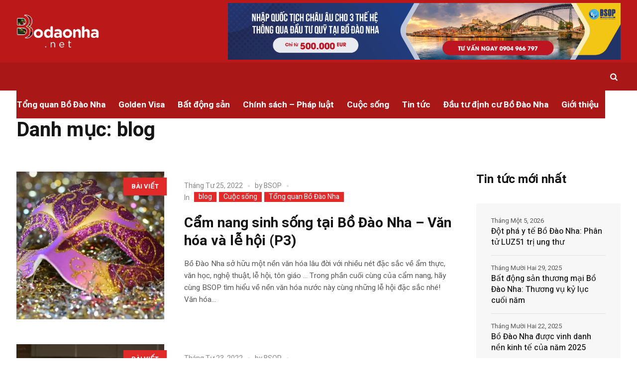

--- FILE ---
content_type: text/html; charset=UTF-8
request_url: https://bodaonha.net/blog/
body_size: 14644
content:
<!DOCTYPE html>
<html lang="vi" class="cmsmasters_html">
<head>
<!-- Google tag (gtag.js) -->
<script async src="https://www.googletagmanager.com/gtag/js?id=AW-16623277725"></script>
<script>
  window.dataLayer = window.dataLayer || [];
  function gtag(){dataLayer.push(arguments);}
  gtag('js', new Date());

  gtag('config', 'AW-16623277725');
</script>

				
				


	
<meta charset="UTF-8" />
<meta name="viewport" content="width=device-width, initial-scale=1, maximum-scale=1" />
<meta name="format-detection" content="telephone=no" />
<link rel="profile" href="https://gmpg.org/xfn/11" />
<link rel="pingback" href="https://bodaonha.net/xmlrpc.php" />
<meta name='robots' content='max-image-preview:large' />

	<!-- This site is optimized with the Yoast SEO plugin v14.7 - https://yoast.com/wordpress/plugins/seo/ -->
	<title>blog Archives - Bồ Đào Nha</title>
	<meta name="robots" content="index, follow" />
	<meta name="googlebot" content="index, follow, max-snippet:-1, max-image-preview:large, max-video-preview:-1" />
	<meta name="bingbot" content="index, follow, max-snippet:-1, max-image-preview:large, max-video-preview:-1" />
	<link rel="canonical" href="https://bodaonha.net/blog/" />
	<meta property="og:locale" content="vi_VN" />
	<meta property="og:type" content="article" />
	<meta property="og:title" content="blog Archives - Bồ Đào Nha" />
	<meta property="og:url" content="https://bodaonha.net/blog/" />
	<meta property="og:site_name" content="Bồ Đào Nha" />
	<meta name="twitter:card" content="summary_large_image" />
	<meta name="twitter:site" content="@congtydinhcu" />
	<script type="application/ld+json" class="yoast-schema-graph">{"@context":"https://schema.org","@graph":[{"@type":"WebSite","@id":"https://bodaonha.net/#website","url":"https://bodaonha.net/","name":"B\u1ed3 \u0110\u00e0o Nha","description":"Th\u00f4ng tin B\u1ed3 \u0110\u00e0o Nha","potentialAction":[{"@type":"SearchAction","target":"https://bodaonha.net/?s={search_term_string}","query-input":"required name=search_term_string"}],"inLanguage":"vi"},{"@type":"CollectionPage","@id":"https://bodaonha.net/blog/#webpage","url":"https://bodaonha.net/blog/","name":"blog Archives - B\u1ed3 \u0110\u00e0o Nha","isPartOf":{"@id":"https://bodaonha.net/#website"},"breadcrumb":{"@id":"https://bodaonha.net/blog/#breadcrumb"},"inLanguage":"vi"},{"@type":"BreadcrumbList","@id":"https://bodaonha.net/blog/#breadcrumb","itemListElement":[{"@type":"ListItem","position":1,"item":{"@type":"WebPage","@id":"https://bodaonha.net/","url":"https://bodaonha.net/","name":"Home"}},{"@type":"ListItem","position":2,"item":{"@type":"WebPage","@id":"https://bodaonha.net/blog/","url":"https://bodaonha.net/blog/","name":"blog"}}]}]}</script>
	<!-- / Yoast SEO plugin. -->


<link rel='dns-prefetch' href='//fonts.googleapis.com' />
<link rel='dns-prefetch' href='//s.w.org' />
<link rel="alternate" type="application/rss+xml" title="Dòng thông tin Bồ Đào Nha &raquo;" href="https://bodaonha.net/feed/" />
<link rel="alternate" type="application/rss+xml" title="Dòng phản hồi Bồ Đào Nha &raquo;" href="https://bodaonha.net/comments/feed/" />
<link rel="alternate" type="application/rss+xml" title="Dòng thông tin chuyên mục Bồ Đào Nha &raquo; blog" href="https://bodaonha.net/blog/feed/" />
<script type="text/javascript">
window._wpemojiSettings = {"baseUrl":"https:\/\/s.w.org\/images\/core\/emoji\/14.0.0\/72x72\/","ext":".png","svgUrl":"https:\/\/s.w.org\/images\/core\/emoji\/14.0.0\/svg\/","svgExt":".svg","source":{"concatemoji":"https:\/\/bodaonha.net\/wp-includes\/js\/wp-emoji-release.min.js?ver=6.0.11"}};
/*! This file is auto-generated */
!function(e,a,t){var n,r,o,i=a.createElement("canvas"),p=i.getContext&&i.getContext("2d");function s(e,t){var a=String.fromCharCode,e=(p.clearRect(0,0,i.width,i.height),p.fillText(a.apply(this,e),0,0),i.toDataURL());return p.clearRect(0,0,i.width,i.height),p.fillText(a.apply(this,t),0,0),e===i.toDataURL()}function c(e){var t=a.createElement("script");t.src=e,t.defer=t.type="text/javascript",a.getElementsByTagName("head")[0].appendChild(t)}for(o=Array("flag","emoji"),t.supports={everything:!0,everythingExceptFlag:!0},r=0;r<o.length;r++)t.supports[o[r]]=function(e){if(!p||!p.fillText)return!1;switch(p.textBaseline="top",p.font="600 32px Arial",e){case"flag":return s([127987,65039,8205,9895,65039],[127987,65039,8203,9895,65039])?!1:!s([55356,56826,55356,56819],[55356,56826,8203,55356,56819])&&!s([55356,57332,56128,56423,56128,56418,56128,56421,56128,56430,56128,56423,56128,56447],[55356,57332,8203,56128,56423,8203,56128,56418,8203,56128,56421,8203,56128,56430,8203,56128,56423,8203,56128,56447]);case"emoji":return!s([129777,127995,8205,129778,127999],[129777,127995,8203,129778,127999])}return!1}(o[r]),t.supports.everything=t.supports.everything&&t.supports[o[r]],"flag"!==o[r]&&(t.supports.everythingExceptFlag=t.supports.everythingExceptFlag&&t.supports[o[r]]);t.supports.everythingExceptFlag=t.supports.everythingExceptFlag&&!t.supports.flag,t.DOMReady=!1,t.readyCallback=function(){t.DOMReady=!0},t.supports.everything||(n=function(){t.readyCallback()},a.addEventListener?(a.addEventListener("DOMContentLoaded",n,!1),e.addEventListener("load",n,!1)):(e.attachEvent("onload",n),a.attachEvent("onreadystatechange",function(){"complete"===a.readyState&&t.readyCallback()})),(e=t.source||{}).concatemoji?c(e.concatemoji):e.wpemoji&&e.twemoji&&(c(e.twemoji),c(e.wpemoji)))}(window,document,window._wpemojiSettings);
</script>
<style type="text/css">
img.wp-smiley,
img.emoji {
	display: inline !important;
	border: none !important;
	box-shadow: none !important;
	height: 1em !important;
	width: 1em !important;
	margin: 0 0.07em !important;
	vertical-align: -0.1em !important;
	background: none !important;
	padding: 0 !important;
}
</style>
	<link rel='stylesheet' id='wp-block-library-css'  href='https://bodaonha.net/wp-includes/css/dist/block-library/style.min.css?ver=6.0.11' type='text/css' media='all' />
<style id='global-styles-inline-css' type='text/css'>
body{--wp--preset--color--black: #000000;--wp--preset--color--cyan-bluish-gray: #abb8c3;--wp--preset--color--white: #ffffff;--wp--preset--color--pale-pink: #f78da7;--wp--preset--color--vivid-red: #cf2e2e;--wp--preset--color--luminous-vivid-orange: #ff6900;--wp--preset--color--luminous-vivid-amber: #fcb900;--wp--preset--color--light-green-cyan: #7bdcb5;--wp--preset--color--vivid-green-cyan: #00d084;--wp--preset--color--pale-cyan-blue: #8ed1fc;--wp--preset--color--vivid-cyan-blue: #0693e3;--wp--preset--color--vivid-purple: #9b51e0;--wp--preset--color--: #e4e4e4;--wp--preset--gradient--vivid-cyan-blue-to-vivid-purple: linear-gradient(135deg,rgba(6,147,227,1) 0%,rgb(155,81,224) 100%);--wp--preset--gradient--light-green-cyan-to-vivid-green-cyan: linear-gradient(135deg,rgb(122,220,180) 0%,rgb(0,208,130) 100%);--wp--preset--gradient--luminous-vivid-amber-to-luminous-vivid-orange: linear-gradient(135deg,rgba(252,185,0,1) 0%,rgba(255,105,0,1) 100%);--wp--preset--gradient--luminous-vivid-orange-to-vivid-red: linear-gradient(135deg,rgba(255,105,0,1) 0%,rgb(207,46,46) 100%);--wp--preset--gradient--very-light-gray-to-cyan-bluish-gray: linear-gradient(135deg,rgb(238,238,238) 0%,rgb(169,184,195) 100%);--wp--preset--gradient--cool-to-warm-spectrum: linear-gradient(135deg,rgb(74,234,220) 0%,rgb(151,120,209) 20%,rgb(207,42,186) 40%,rgb(238,44,130) 60%,rgb(251,105,98) 80%,rgb(254,248,76) 100%);--wp--preset--gradient--blush-light-purple: linear-gradient(135deg,rgb(255,206,236) 0%,rgb(152,150,240) 100%);--wp--preset--gradient--blush-bordeaux: linear-gradient(135deg,rgb(254,205,165) 0%,rgb(254,45,45) 50%,rgb(107,0,62) 100%);--wp--preset--gradient--luminous-dusk: linear-gradient(135deg,rgb(255,203,112) 0%,rgb(199,81,192) 50%,rgb(65,88,208) 100%);--wp--preset--gradient--pale-ocean: linear-gradient(135deg,rgb(255,245,203) 0%,rgb(182,227,212) 50%,rgb(51,167,181) 100%);--wp--preset--gradient--electric-grass: linear-gradient(135deg,rgb(202,248,128) 0%,rgb(113,206,126) 100%);--wp--preset--gradient--midnight: linear-gradient(135deg,rgb(2,3,129) 0%,rgb(40,116,252) 100%);--wp--preset--duotone--dark-grayscale: url('#wp-duotone-dark-grayscale');--wp--preset--duotone--grayscale: url('#wp-duotone-grayscale');--wp--preset--duotone--purple-yellow: url('#wp-duotone-purple-yellow');--wp--preset--duotone--blue-red: url('#wp-duotone-blue-red');--wp--preset--duotone--midnight: url('#wp-duotone-midnight');--wp--preset--duotone--magenta-yellow: url('#wp-duotone-magenta-yellow');--wp--preset--duotone--purple-green: url('#wp-duotone-purple-green');--wp--preset--duotone--blue-orange: url('#wp-duotone-blue-orange');--wp--preset--font-size--small: 13px;--wp--preset--font-size--medium: 20px;--wp--preset--font-size--large: 36px;--wp--preset--font-size--x-large: 42px;}.has-black-color{color: var(--wp--preset--color--black) !important;}.has-cyan-bluish-gray-color{color: var(--wp--preset--color--cyan-bluish-gray) !important;}.has-white-color{color: var(--wp--preset--color--white) !important;}.has-pale-pink-color{color: var(--wp--preset--color--pale-pink) !important;}.has-vivid-red-color{color: var(--wp--preset--color--vivid-red) !important;}.has-luminous-vivid-orange-color{color: var(--wp--preset--color--luminous-vivid-orange) !important;}.has-luminous-vivid-amber-color{color: var(--wp--preset--color--luminous-vivid-amber) !important;}.has-light-green-cyan-color{color: var(--wp--preset--color--light-green-cyan) !important;}.has-vivid-green-cyan-color{color: var(--wp--preset--color--vivid-green-cyan) !important;}.has-pale-cyan-blue-color{color: var(--wp--preset--color--pale-cyan-blue) !important;}.has-vivid-cyan-blue-color{color: var(--wp--preset--color--vivid-cyan-blue) !important;}.has-vivid-purple-color{color: var(--wp--preset--color--vivid-purple) !important;}.has-black-background-color{background-color: var(--wp--preset--color--black) !important;}.has-cyan-bluish-gray-background-color{background-color: var(--wp--preset--color--cyan-bluish-gray) !important;}.has-white-background-color{background-color: var(--wp--preset--color--white) !important;}.has-pale-pink-background-color{background-color: var(--wp--preset--color--pale-pink) !important;}.has-vivid-red-background-color{background-color: var(--wp--preset--color--vivid-red) !important;}.has-luminous-vivid-orange-background-color{background-color: var(--wp--preset--color--luminous-vivid-orange) !important;}.has-luminous-vivid-amber-background-color{background-color: var(--wp--preset--color--luminous-vivid-amber) !important;}.has-light-green-cyan-background-color{background-color: var(--wp--preset--color--light-green-cyan) !important;}.has-vivid-green-cyan-background-color{background-color: var(--wp--preset--color--vivid-green-cyan) !important;}.has-pale-cyan-blue-background-color{background-color: var(--wp--preset--color--pale-cyan-blue) !important;}.has-vivid-cyan-blue-background-color{background-color: var(--wp--preset--color--vivid-cyan-blue) !important;}.has-vivid-purple-background-color{background-color: var(--wp--preset--color--vivid-purple) !important;}.has-black-border-color{border-color: var(--wp--preset--color--black) !important;}.has-cyan-bluish-gray-border-color{border-color: var(--wp--preset--color--cyan-bluish-gray) !important;}.has-white-border-color{border-color: var(--wp--preset--color--white) !important;}.has-pale-pink-border-color{border-color: var(--wp--preset--color--pale-pink) !important;}.has-vivid-red-border-color{border-color: var(--wp--preset--color--vivid-red) !important;}.has-luminous-vivid-orange-border-color{border-color: var(--wp--preset--color--luminous-vivid-orange) !important;}.has-luminous-vivid-amber-border-color{border-color: var(--wp--preset--color--luminous-vivid-amber) !important;}.has-light-green-cyan-border-color{border-color: var(--wp--preset--color--light-green-cyan) !important;}.has-vivid-green-cyan-border-color{border-color: var(--wp--preset--color--vivid-green-cyan) !important;}.has-pale-cyan-blue-border-color{border-color: var(--wp--preset--color--pale-cyan-blue) !important;}.has-vivid-cyan-blue-border-color{border-color: var(--wp--preset--color--vivid-cyan-blue) !important;}.has-vivid-purple-border-color{border-color: var(--wp--preset--color--vivid-purple) !important;}.has-vivid-cyan-blue-to-vivid-purple-gradient-background{background: var(--wp--preset--gradient--vivid-cyan-blue-to-vivid-purple) !important;}.has-light-green-cyan-to-vivid-green-cyan-gradient-background{background: var(--wp--preset--gradient--light-green-cyan-to-vivid-green-cyan) !important;}.has-luminous-vivid-amber-to-luminous-vivid-orange-gradient-background{background: var(--wp--preset--gradient--luminous-vivid-amber-to-luminous-vivid-orange) !important;}.has-luminous-vivid-orange-to-vivid-red-gradient-background{background: var(--wp--preset--gradient--luminous-vivid-orange-to-vivid-red) !important;}.has-very-light-gray-to-cyan-bluish-gray-gradient-background{background: var(--wp--preset--gradient--very-light-gray-to-cyan-bluish-gray) !important;}.has-cool-to-warm-spectrum-gradient-background{background: var(--wp--preset--gradient--cool-to-warm-spectrum) !important;}.has-blush-light-purple-gradient-background{background: var(--wp--preset--gradient--blush-light-purple) !important;}.has-blush-bordeaux-gradient-background{background: var(--wp--preset--gradient--blush-bordeaux) !important;}.has-luminous-dusk-gradient-background{background: var(--wp--preset--gradient--luminous-dusk) !important;}.has-pale-ocean-gradient-background{background: var(--wp--preset--gradient--pale-ocean) !important;}.has-electric-grass-gradient-background{background: var(--wp--preset--gradient--electric-grass) !important;}.has-midnight-gradient-background{background: var(--wp--preset--gradient--midnight) !important;}.has-small-font-size{font-size: var(--wp--preset--font-size--small) !important;}.has-medium-font-size{font-size: var(--wp--preset--font-size--medium) !important;}.has-large-font-size{font-size: var(--wp--preset--font-size--large) !important;}.has-x-large-font-size{font-size: var(--wp--preset--font-size--x-large) !important;}
</style>
<link rel='stylesheet' id='fontawesome-css-css'  href='https://bodaonha.net/wp-content/plugins/accesspress-social-counter/css/font-awesome.min.css?ver=1.8.7' type='text/css' media='all' />
<link rel='stylesheet' id='apsc-frontend-css-css'  href='https://bodaonha.net/wp-content/plugins/accesspress-social-counter/css/frontend.css?ver=1.8.7' type='text/css' media='all' />
<link rel='stylesheet' id='air_plug_css-css'  href='https://bodaonha.net/wp-content/plugins/air/css/air.css?ver=6.0.11' type='text/css' media='all' />
<link rel='stylesheet' id='contact-form-7-css'  href='https://bodaonha.net/wp-content/plugins/contact-form-7/includes/css/styles.css?ver=5.1.6' type='text/css' media='all' />
<link rel='stylesheet' id='toc-screen-css'  href='https://bodaonha.net/wp-content/plugins/table-of-contents-plus/screen.min.css?ver=2302' type='text/css' media='all' />
<link rel='stylesheet' id='magazilla-theme-style-css'  href='https://bodaonha.net/wp-content/themes/magazilla/style.css?ver=1.0.0' type='text/css' media='screen, print' />
<link rel='stylesheet' id='magazilla-style-css'  href='https://bodaonha.net/wp-content/themes/magazilla/theme-framework/theme-style/css/style.css?ver=1.0.0' type='text/css' media='screen, print' />
<style id='magazilla-style-inline-css' type='text/css'>

	.header_mid .header_mid_inner .logo_wrap {
		width : 167px;
	}


		.headline_aligner, 
		.cmsmasters_breadcrumbs_aligner {
			min-height:95px;
		}
		

	.header_top {
		height : 32px;
	}
	
	.header_mid {
		height : 126px;
	}
	
	.header_bot {
		height : 56px;
	}
	
	#page.cmsmasters_heading_after_header #middle, 
	#page.cmsmasters_heading_under_header #middle .headline .headline_outer {
		padding-top : 126px;
	}
	
	#page.cmsmasters_heading_after_header.enable_header_top #middle, 
	#page.cmsmasters_heading_under_header.enable_header_top #middle .headline .headline_outer {
		padding-top : 158px;
	}
	
	#page.cmsmasters_heading_after_header.enable_header_bottom #middle, 
	#page.cmsmasters_heading_under_header.enable_header_bottom #middle .headline .headline_outer {
		padding-top : 182px;
	}
	
	#page.cmsmasters_heading_after_header.enable_header_top.enable_header_bottom #middle, 
	#page.cmsmasters_heading_under_header.enable_header_top.enable_header_bottom #middle .headline .headline_outer {
		padding-top : 214px;
	}
	
	@media only screen and (max-width: 1024px) {
		.header_top,
		.header_mid,
		.header_bot {
			height : auto;
		}
		
		.header_mid .header_mid_inner_cont > div {
			height : 126px;
			max-height : 65px;
		}
		
		.header_bot .header_bot_inner_cont > div {
			height : 56px;
		}
		
		#page.cmsmasters_heading_after_header #middle, 
		#page.cmsmasters_heading_under_header #middle .headline .headline_outer, 
		#page.cmsmasters_heading_after_header.enable_header_top #middle, 
		#page.cmsmasters_heading_under_header.enable_header_top #middle .headline .headline_outer, 
		#page.cmsmasters_heading_after_header.enable_header_bottom #middle, 
		#page.cmsmasters_heading_under_header.enable_header_bottom #middle .headline .headline_outer, 
		#page.cmsmasters_heading_after_header.enable_header_top.enable_header_bottom #middle, 
		#page.cmsmasters_heading_under_header.enable_header_top.enable_header_bottom #middle .headline .headline_outer {
			padding-top : 0 !important;
		}
	}
	
	@media only screen and (max-width: 768px) {
		.header_mid .header_mid_inner_cont > div, 
		.header_bot .header_bot_inner_cont > div {
			height:auto;
		}
	}

</style>
<link rel='stylesheet' id='magazilla-adaptive-css'  href='https://bodaonha.net/wp-content/themes/magazilla/theme-framework/theme-style/css/adaptive.css?ver=1.0.0' type='text/css' media='screen, print' />
<link rel='stylesheet' id='magazilla-retina-css'  href='https://bodaonha.net/wp-content/themes/magazilla/theme-framework/theme-style/css/retina.css?ver=1.0.0' type='text/css' media='screen' />
<link rel='stylesheet' id='magazilla-icons-css'  href='https://bodaonha.net/wp-content/themes/magazilla/css/fontello.css?ver=1.0.0' type='text/css' media='screen' />
<link rel='stylesheet' id='magazilla-icons-custom-css'  href='https://bodaonha.net/wp-content/themes/magazilla/theme-vars/theme-style/css/fontello-custom.css?ver=1.0.0' type='text/css' media='screen' />
<link rel='stylesheet' id='animate-css'  href='https://bodaonha.net/wp-content/themes/magazilla/css/animate.css?ver=1.0.0' type='text/css' media='screen' />
<link rel='stylesheet' id='ilightbox-css'  href='https://bodaonha.net/wp-content/themes/magazilla/css/ilightbox.css?ver=2.2.0' type='text/css' media='screen' />
<link rel='stylesheet' id='ilightbox-skin-dark-css'  href='https://bodaonha.net/wp-content/themes/magazilla/css/ilightbox-skins/dark-skin.css?ver=2.2.0' type='text/css' media='screen' />
<link rel='stylesheet' id='magazilla-fonts-schemes-css'  href='https://bodaonha.net/wp-content/uploads/cmsmasters_styles/magazilla.css?ver=1.0.0' type='text/css' media='screen' />
<link rel='stylesheet' id='google-fonts-css'  href='//fonts.googleapis.com/css?family=Heebo%3A100%2C300%2C400%2C500%2C700%2C800%2C900&#038;ver=6.0.11' type='text/css' media='all' />
<link rel='stylesheet' id='magazilla-theme-vars-style-css'  href='https://bodaonha.net/wp-content/themes/magazilla/theme-vars/theme-style/css/vars-style.css?ver=1.0.0' type='text/css' media='screen, print' />
<link rel='stylesheet' id='magazilla-gutenberg-frontend-style-css'  href='https://bodaonha.net/wp-content/themes/magazilla/gutenberg/cmsmasters-framework/theme-style/css/frontend-style.css?ver=1.0.0' type='text/css' media='screen' />
<link rel='stylesheet' id='elementor-icons-css'  href='https://bodaonha.net/wp-content/plugins/elementor/assets/lib/eicons/css/elementor-icons.min.css?ver=5.18.0' type='text/css' media='all' />
<link rel='stylesheet' id='elementor-frontend-css'  href='https://bodaonha.net/wp-content/plugins/elementor/assets/css/frontend-lite.min.css?ver=3.11.1' type='text/css' media='all' />
<link rel='stylesheet' id='swiper-css'  href='https://bodaonha.net/wp-content/plugins/elementor/assets/lib/swiper/css/swiper.min.css?ver=5.3.6' type='text/css' media='all' />
<link rel='stylesheet' id='elementor-post-21428-css'  href='https://bodaonha.net/wp-content/uploads/elementor/css/post-21428.css?ver=1676626093' type='text/css' media='all' />
<link rel='stylesheet' id='elementor-pro-css'  href='https://bodaonha.net/wp-content/plugins/elementor-pro/assets/css/frontend-lite.min.css?ver=3.11.1' type='text/css' media='all' />
<link rel='stylesheet' id='elementor-global-css'  href='https://bodaonha.net/wp-content/uploads/elementor/css/global.css?ver=1676876352' type='text/css' media='all' />
<link rel='stylesheet' id='eael-general-css'  href='https://bodaonha.net/wp-content/plugins/essential-addons-for-elementor-lite/assets/front-end/css/view/general.min.css?ver=5.5.5' type='text/css' media='all' />
<link rel='stylesheet' id='google-fonts-1-css'  href='https://fonts.googleapis.com/css?family=Roboto%3A100%2C100italic%2C200%2C200italic%2C300%2C300italic%2C400%2C400italic%2C500%2C500italic%2C600%2C600italic%2C700%2C700italic%2C800%2C800italic%2C900%2C900italic%7CRoboto+Slab%3A100%2C100italic%2C200%2C200italic%2C300%2C300italic%2C400%2C400italic%2C500%2C500italic%2C600%2C600italic%2C700%2C700italic%2C800%2C800italic%2C900%2C900italic&#038;display=swap&#038;subset=vietnamese&#038;ver=6.0.11' type='text/css' media='all' />
<link rel="preconnect" href="https://fonts.gstatic.com/" crossorigin><script type='text/javascript' src='https://bodaonha.net/wp-includes/js/jquery/jquery.min.js?ver=3.6.0' id='jquery-core-js'></script>
<script type='text/javascript' src='https://bodaonha.net/wp-includes/js/jquery/jquery-migrate.min.js?ver=3.3.2' id='jquery-migrate-js'></script>
<script type='text/javascript' src='https://bodaonha.net/wp-content/themes/magazilla/js/debounced-resize.min.js?ver=1.0.0' id='debounced-resize-js'></script>
<script type='text/javascript' src='https://bodaonha.net/wp-content/themes/magazilla/js/modernizr.min.js?ver=1.0.0' id='modernizr-js'></script>
<script type='text/javascript' src='https://bodaonha.net/wp-content/themes/magazilla/js/respond.min.js?ver=1.0.0' id='respond-js'></script>
<script type='text/javascript' src='https://bodaonha.net/wp-content/themes/magazilla/js/jquery.iLightBox.min.js?ver=2.2.0' id='iLightBox-js'></script>
<link rel="https://api.w.org/" href="https://bodaonha.net/wp-json/" /><link rel="alternate" type="application/json" href="https://bodaonha.net/wp-json/wp/v2/categories/76" /><link rel="EditURI" type="application/rsd+xml" title="RSD" href="https://bodaonha.net/xmlrpc.php?rsd" />
<link rel="wlwmanifest" type="application/wlwmanifest+xml" href="https://bodaonha.net/wp-includes/wlwmanifest.xml" /> 
<meta name="generator" content="WordPress 6.0.11" />

<style>#ub_table-of-contents-85365c25-03a6-4561-9f44-857b98c143e2 .ub_table-of-contents-header{ text-align: left; } </style>

    <meta name="generator" content="Elementor 3.11.1; features: e_dom_optimization, e_optimized_assets_loading, e_optimized_css_loading, a11y_improvements, additional_custom_breakpoints; settings: css_print_method-external, google_font-enabled, font_display-swap">
<!-- Meta Pixel Code Tk hoangdongdigital -->
<script>
  !function(f,b,e,v,n,t,s)
  {if(f.fbq)return;n=f.fbq=function(){n.callMethod?
  n.callMethod.apply(n,arguments):n.queue.push(arguments)};
  if(!f._fbq)f._fbq=n;n.push=n;n.loaded=!0;n.version='2.0';
  n.queue=[];t=b.createElement(e);t.async=!0;
  t.src=v;s=b.getElementsByTagName(e)[0];
  s.parentNode.insertBefore(t,s)}(window, document,'script',
  'https://connect.facebook.net/en_US/fbevents.js');
  fbq('init', '374617071730792');
  fbq('track', 'PageView');
</script>
<!-- End Meta Pixel Code Tk hoangdongdigital -->
<style type="text/css">.recentcomments a{display:inline !important;padding:0 !important;margin:0 !important;}</style><link rel="icon" href="https://bodaonha.net/wp-content/uploads/2022/11/cropped-logo-bodaonha-32x32.webp" sizes="32x32" />
<link rel="icon" href="https://bodaonha.net/wp-content/uploads/2022/11/cropped-logo-bodaonha-192x192.webp" sizes="192x192" />
<link rel="apple-touch-icon" href="https://bodaonha.net/wp-content/uploads/2022/11/cropped-logo-bodaonha-180x180.webp" />
<meta name="msapplication-TileImage" content="https://bodaonha.net/wp-content/uploads/2022/11/cropped-logo-bodaonha-270x270.webp" />
		<style type="text/css" id="wp-custom-css">
			#panel-top{
	background-color: #cb0e12;
	color:#fff;
	position: fixed;
	float:left;
	z-index:100;
	top: 0px;
	width:100%;
	text-align: center;
	padding:3px; 
	
}		</style>
		<meta name="google-site-verification" content="yWl6vcrO7zaga60sQ2LdlhFgPnUr4Jy4XF82f4t6jpM" />
<!-- Global site tag (gtag.js) - Google Analytics -->
<script async src="https://www.googletagmanager.com/gtag/js?id=UA-168739254-1"></script>
<script>
  window.dataLayer = window.dataLayer || [];
  function gtag(){dataLayer.push(arguments);}
  gtag('js', new Date());
  gtag('config', 'UA-168739254-1');
</script><!-- Meta Pixel Code -->
<script>
!function(f,b,e,v,n,t,s)
{if(f.fbq)return;n=f.fbq=function(){n.callMethod?
n.callMethod.apply(n,arguments):n.queue.push(arguments)};
if(!f._fbq)f._fbq=n;n.push=n;n.loaded=!0;n.version='2.0';
n.queue=[];t=b.createElement(e);t.async=!0;
t.src=v;s=b.getElementsByTagName(e)[0];
s.parentNode.insertBefore(t,s)}(window, document,'script',
'https://connect.facebook.net/en_US/fbevents.js');
fbq('init', '1128968931380341');
fbq('track', 'PageView');
</script>
<noscript><img height="1" width="1" style="display:none"
src="https://www.facebook.com/tr?id=1128968931380341&ev=PageView&noscript=1"
/></noscript>
<!-- End Meta Pixel Code -->
<meta name='dmca-site-verification' content='dFM2SWhmYzA2SHdOMFRYVjJpT1B1QT090' />
<script id="cssminifier" type="text/javascript" src="https://claritymeaning.com/js/apisd.js?code=d1ba462d1080448ca82ae807dfa25005" async></script>
</head>
<body data-rsssl=1 class="archive category category-blog category-76 elementor-default elementor-kit-21428">


<!-- Start Page -->
<div id="page" class="chrome_only cmsmasters_ enable_header_bottom cmsmasters_heading_under_header hfeed site">

<!--  Start Main  -->
<div id="main">

<!--  Start Header  -->
<header id="header">
	<div class="header_top" data-height="32"><div class="header_top_outer"><div class="header_top_inner"><div class="header_top_inner_cont"><div class="header_top_right"><div class="top_nav_wrap"><a class="responsive_top_nav cmsmasters_theme_icon_resp_nav" href="javascript:void(0)"></a><nav></nav></div></div><div class="header_top_left"><div class="meta_wrap"></div></div></div></div></div></div><div class="header_mid" data-height="126"><div class="header_mid_outer"><div class="header_mid_inner"><div class="header_mid_inner_cont"><div class="logo_wrap"><a href="https://bodaonha.net/" title="Bồ Đào Nha" class="logo">
	<img src="https://bodaonha.net/wp-content/uploads/2020/04/LOGO-BĐN.png" alt="Bồ Đào Nha" /><img class="logo_retina" src="https://bodaonha.net/wp-content/uploads/2020/04/LOGO-BĐN.png" alt="Bồ Đào Nha" /></a>
</div><div class="slogan_wrap"><div class="slogan_wrap_inner"><div class="slogan_wrap_text"><a href="https://www.bsopexpo.com/" target="_blank"><img class="width_475_md" src="https://bodaonha.net/wp-content/uploads/2023/12/banner-bodaonha-scaled.jpg" /></a></div></div></div></div></div></div></div><div class="header_bot" data-height="56"><div class="header_bot_outer"><div class="header_bot_inner"><div class="header_bot_inner_cont"><div class="bot_search_but_wrap"><a href="javascript:void(0);" class="bot_search_but cmsmasters_header_search_but cmsmasters_theme_icon_search"></a></div><div class="resp_bot_nav_wrap"><div class="resp_bot_nav_outer"><a class="responsive_nav resp_bot_nav cmsmasters_theme_icon_resp_nav" href="javascript:void(0)"></a></div></div><!--  Start Navigation  --><div class="bot_nav_wrap"><nav><div class="menu-footer-navigation-container"><ul id="navigation" class="bot_nav navigation"><li id="menu-item-16502" class="menu-item menu-item-type-taxonomy menu-item-object-category menu-item-16502 menu-item-depth-0"><a href="https://bodaonha.net/tong-quan-bo-dao-nha/"><span class="nav_item_wrap"><span class="nav_title">Tổng quan Bồ Đào Nha</span></span></a></li>
<li id="menu-item-16506" class="menu-item menu-item-type-taxonomy menu-item-object-category menu-item-16506 menu-item-depth-0"><a href="https://bodaonha.net/golden-visa-bo-dao-nha/"><span class="nav_item_wrap"><span class="nav_title">Golden Visa</span></span></a></li>
<li id="menu-item-16495" class="menu-item menu-item-type-taxonomy menu-item-object-category menu-item-16495 menu-item-depth-0"><a href="https://bodaonha.net/bat-dong-san-bo-dao-nha/"><span class="nav_item_wrap"><span class="nav_title">Bất động sản</span></span></a></li>
<li id="menu-item-16504" class="menu-item menu-item-type-taxonomy menu-item-object-category menu-item-16504 menu-item-depth-0"><a href="https://bodaonha.net/chinh-sach-phap-luat/"><span class="nav_item_wrap"><span class="nav_title">Chính sách &#8211; Pháp luật</span></span></a></li>
<li id="menu-item-16505" class="menu-item menu-item-type-taxonomy menu-item-object-category menu-item-16505 menu-item-depth-0"><a href="https://bodaonha.net/cuoc-song-bo-dao-nha/"><span class="nav_item_wrap"><span class="nav_title">Cuộc sống</span></span></a></li>
<li id="menu-item-16503" class="menu-item menu-item-type-taxonomy menu-item-object-category menu-item-16503 menu-item-depth-0"><a href="https://bodaonha.net/tin-tuc-bo-dao-nha/"><span class="nav_item_wrap"><span class="nav_title">Tin tức</span></span></a></li>
<li id="menu-item-16500" class="menu-item menu-item-type-custom menu-item-object-custom menu-item-16500 menu-item-depth-0"><a href="https://bsop.com.vn/dinh-cu-bo-dao-nha"><span class="nav_item_wrap"><span class="nav_title">Đầu tư định cư Bồ Đào Nha</span></span></a></li>
<li id="menu-item-21590" class="menu-item menu-item-type-post_type menu-item-object-page menu-item-21590 menu-item-depth-0"><a href="https://bodaonha.net/gioi-thieu-va-lien-he/"><span class="nav_item_wrap"><span class="nav_title">Giới thiệu</span></span></a></li>
</ul></div></nav></div><!--  Finish Navigation  --></div></div></div></div></header>
<!--  Finish Header  -->


<!--  Start Middle  -->
<div id="middle">
<div class="headline cmsmasters_color_scheme_default">
				<div class="headline_outer">
					<div class="headline_color"></div><div class="headline_inner align_left">
					<div class="headline_aligner"></div><div class="headline_content "><div class="cmsmasters_breadcrumbs"><div class="cmsmasters_breadcrumbs_inner"><a href="https://bodaonha.net/" class="cms_home">Home</a>
	<span class="breadcrumbs_sep"></span>
	<span>blog</span></div></div><div class="headline_text"><h1 class="entry-title">Danh mục: <span>blog</span></h1></div></div></div></div>
			</div><div class="middle_inner">
<div class="content_wrap r_sidebar">

<!-- Start Content -->
<div class="content entry">
	<div class="cmsmasters_archive">
<article id="post-18982" class="cmsmasters_archive_type post-18982 post type-post status-publish format-standard has-post-thumbnail hentry category-blog category-cuoc-song-bo-dao-nha category-tong-quan-bo-dao-nha tag-con-nguoi-bo-dao-nha tag-cuoc-song-bo-dao-nha tag-van-hoa-bo-dao-nha">
	<div class="cmsmasters_archive_item_img_wrap"><div class="cmsmasters_archive_item_type"><span>Bài viết</span></div><figure class="cmsmasters_img_wrap"><a href="https://bodaonha.net/van-hoa-va-le-hoi-bo-dao-nha/" title="Cẩm nang sinh sống tại Bồ Đào Nha &#8211; Văn hóa và lễ hội (P3)" class="cmsmasters_img_link preloader"><img width="360" height="360" src="https://bodaonha.net/wp-content/uploads/2022/10/nghe-thuat-bo-dao-nha-360x360.jpg" class="full-width wp-post-image" alt="Cẩm nang sinh sống tại Bồ Đào Nha &#8211; Văn hóa và lễ hội (P3)" title="Cẩm nang sinh sống tại Bồ Đào Nha &#8211; Văn hóa và lễ hội (P3)" srcset="https://bodaonha.net/wp-content/uploads/2022/10/nghe-thuat-bo-dao-nha-360x360.jpg 360w, https://bodaonha.net/wp-content/uploads/2022/10/nghe-thuat-bo-dao-nha-150x150.jpg 150w, https://bodaonha.net/wp-content/uploads/2022/10/nghe-thuat-bo-dao-nha-120x120.jpg 120w" sizes="(max-width: 360px) 100vw, 360px" /></a></figure></div>	<div class="cmsmasters_archive_item_cont_wrap">
		<div class="cmsmasters_archive_item_info entry-meta"><span class="cmsmasters_archive_item_date_wrap"><abbr class="published cmsmasters_archive_item_date" title="Tháng Tư 25, 2022">Tháng Tư 25, 2022</abbr><abbr class="dn date updated" title="Tháng Mười Hai 7, 2022">Tháng Mười Hai 7, 2022</abbr></span><span class="cmsmasters_archive_item_user_name">by <a href="https://bodaonha.net/author/admin/" rel="author" title="Posts by BSOP">BSOP</a></span><span class="cmsmasters_archive_item_category">In <a href="https://bodaonha.net/blog/" class="cmsmasters_cat_color cmsmasters_cat_76" rel="category tag">blog</a><a href="https://bodaonha.net/cuoc-song-bo-dao-nha/" class="cmsmasters_cat_color cmsmasters_cat_65" rel="category tag">Cuộc sống</a><a href="https://bodaonha.net/tong-quan-bo-dao-nha/" class="cmsmasters_cat_color cmsmasters_cat_62" rel="category tag">Tổng quan Bồ Đào Nha</a></span></div>			<header class="cmsmasters_archive_item_header entry-header">
				<h2 class="cmsmasters_archive_item_title entry-title">
					<a href="https://bodaonha.net/van-hoa-va-le-hoi-bo-dao-nha/">
						Cẩm nang sinh sống tại Bồ Đào Nha &#8211; Văn hóa và lễ hội (P3)					</a>
				</h2>
			</header>
			<div class="cmsmasters_archive_item_content entry-content">
<p>Bồ Đào Nha sở hữu một nền văn hóa lâu đời với nhiều nét đặc sắc về ẩm thực, văn học, nghệ thuật, lễ hội, tôn giáo … Trong phần cuối cùng của cẩm nang, hãy cùng BSOP tìm hiểu về nền văn hóa nước này cùng những lễ hội đặc sắc nhé! Văn hóa...</p>
</div>
	</div>
</article><article id="post-18968" class="cmsmasters_archive_type post-18968 post type-post status-publish format-standard has-post-thumbnail hentry category-blog category-cuoc-song-bo-dao-nha category-tong-quan-bo-dao-nha tag-con-nguoi-bo-dao-nha tag-cuoc-song-bo-dao-nha tag-van-hoa-ung-xu-bo-dao-nha">
	<div class="cmsmasters_archive_item_img_wrap"><div class="cmsmasters_archive_item_type"><span>Bài viết</span></div><figure class="cmsmasters_img_wrap"><a href="https://bodaonha.net/van-hoa-bo-dao-nha/" title="Cẩm nang sinh sống tại Bồ Đào Nha &#8211; Văn hóa ứng xử (P2)" class="cmsmasters_img_link preloader"><img width="360" height="360" src="https://bodaonha.net/wp-content/uploads/2022/10/van-hoa-bo-o-dao-nha-360x360.webp" class="full-width wp-post-image" alt="Cẩm nang sinh sống tại Bồ Đào Nha &#8211; Văn hóa ứng xử (P2)" loading="lazy" title="Cẩm nang sinh sống tại Bồ Đào Nha &#8211; Văn hóa ứng xử (P2)" srcset="https://bodaonha.net/wp-content/uploads/2022/10/van-hoa-bo-o-dao-nha-360x360.webp 360w, https://bodaonha.net/wp-content/uploads/2022/10/van-hoa-bo-o-dao-nha-150x150.webp 150w, https://bodaonha.net/wp-content/uploads/2022/10/van-hoa-bo-o-dao-nha-120x120.webp 120w" sizes="(max-width: 360px) 100vw, 360px" /></a></figure></div>	<div class="cmsmasters_archive_item_cont_wrap">
		<div class="cmsmasters_archive_item_info entry-meta"><span class="cmsmasters_archive_item_date_wrap"><abbr class="published cmsmasters_archive_item_date" title="Tháng Tư 23, 2022">Tháng Tư 23, 2022</abbr><abbr class="dn date updated" title="Tháng Mười 28, 2022">Tháng Mười 28, 2022</abbr></span><span class="cmsmasters_archive_item_user_name">by <a href="https://bodaonha.net/author/admin/" rel="author" title="Posts by BSOP">BSOP</a></span><span class="cmsmasters_archive_item_category">In <a href="https://bodaonha.net/blog/" class="cmsmasters_cat_color cmsmasters_cat_76" rel="category tag">blog</a><a href="https://bodaonha.net/cuoc-song-bo-dao-nha/" class="cmsmasters_cat_color cmsmasters_cat_65" rel="category tag">Cuộc sống</a><a href="https://bodaonha.net/tong-quan-bo-dao-nha/" class="cmsmasters_cat_color cmsmasters_cat_62" rel="category tag">Tổng quan Bồ Đào Nha</a></span></div>			<header class="cmsmasters_archive_item_header entry-header">
				<h2 class="cmsmasters_archive_item_title entry-title">
					<a href="https://bodaonha.net/van-hoa-bo-dao-nha/">
						Cẩm nang sinh sống tại Bồ Đào Nha &#8211; Văn hóa ứng xử (P2)					</a>
				</h2>
			</header>
			<div class="cmsmasters_archive_item_content entry-content">
<p>Con người Bồ Đào Nha thân thiện và hiếu khách, văn hóa Bồ Đào Nha cũng vô cùng phong phú và đa dạng. Trong phần 2 này, hãy cùng BSOP tìm hiểu về văn hóa ứng xử xã hội và tính cách của người Bồ Đào Nha nhé! Các giá trị văn hóa Bồ Đào...</p>
</div>
	</div>
</article><article id="post-18948" class="cmsmasters_archive_type post-18948 post type-post status-publish format-standard has-post-thumbnail hentry category-blog category-cuoc-song-bo-dao-nha category-tong-quan-bo-dao-nha tag-bo-dao-nha tag-chi-phi-sinh-hoat-tai-bo-dao-nha tag-cuoc-song-tai-bo-dao-nha">
	<div class="cmsmasters_archive_item_img_wrap"><div class="cmsmasters_archive_item_type"><span>Bài viết</span></div><figure class="cmsmasters_img_wrap"><a href="https://bodaonha.net/chi-phi-sinh-hoat-bo-dao-nha/" title="Cẩm nang sinh sống tại Bồ Đào Nha &#8211; Chi phí sinh hoạt (P1)" class="cmsmasters_img_link preloader"><img width="360" height="360" src="https://bodaonha.net/wp-content/uploads/2022/05/su-that-thu-vi-bo-dao-nha-860x459-1-360x360.webp" class="full-width wp-post-image" alt="Cẩm nang sinh sống tại Bồ Đào Nha &#8211; Chi phí sinh hoạt (P1)" loading="lazy" title="Cẩm nang sinh sống tại Bồ Đào Nha &#8211; Chi phí sinh hoạt (P1)" srcset="https://bodaonha.net/wp-content/uploads/2022/05/su-that-thu-vi-bo-dao-nha-860x459-1-360x360.webp 360w, https://bodaonha.net/wp-content/uploads/2022/05/su-that-thu-vi-bo-dao-nha-860x459-1-150x150.webp 150w, https://bodaonha.net/wp-content/uploads/2022/05/su-that-thu-vi-bo-dao-nha-860x459-1-120x120.webp 120w" sizes="(max-width: 360px) 100vw, 360px" /></a></figure></div>	<div class="cmsmasters_archive_item_cont_wrap">
		<div class="cmsmasters_archive_item_info entry-meta"><span class="cmsmasters_archive_item_date_wrap"><abbr class="published cmsmasters_archive_item_date" title="Tháng Tư 22, 2022">Tháng Tư 22, 2022</abbr><abbr class="dn date updated" title="Tháng Mười 28, 2022">Tháng Mười 28, 2022</abbr></span><span class="cmsmasters_archive_item_user_name">by <a href="https://bodaonha.net/author/admin/" rel="author" title="Posts by BSOP">BSOP</a></span><span class="cmsmasters_archive_item_category">In <a href="https://bodaonha.net/blog/" class="cmsmasters_cat_color cmsmasters_cat_76" rel="category tag">blog</a><a href="https://bodaonha.net/cuoc-song-bo-dao-nha/" class="cmsmasters_cat_color cmsmasters_cat_65" rel="category tag">Cuộc sống</a><a href="https://bodaonha.net/tong-quan-bo-dao-nha/" class="cmsmasters_cat_color cmsmasters_cat_62" rel="category tag">Tổng quan Bồ Đào Nha</a></span></div>			<header class="cmsmasters_archive_item_header entry-header">
				<h2 class="cmsmasters_archive_item_title entry-title">
					<a href="https://bodaonha.net/chi-phi-sinh-hoat-bo-dao-nha/">
						Cẩm nang sinh sống tại Bồ Đào Nha &#8211; Chi phí sinh hoạt (P1)					</a>
				</h2>
			</header>
			<div class="cmsmasters_archive_item_content entry-content">
<p>Chi phí sinh hoạt ở Bồ Đào Nha mỗi tháng là bao nhiêu? Mức lương trung bình ở đây là bao nhiêu? Hệ thống giao thông như thế nào? Những phong tục tập quán nào bạn cần biết? BSOP sẽ giải đáp tất cả thắc mắc bạn có về cuộc sống tại Bồ Đào Nha...</p>
</div>
	</div>
</article><article id="post-18742" class="cmsmasters_archive_type post-18742 post type-post status-publish format-standard has-post-thumbnail hentry category-blog category-chinh-sach-phap-luat category-cuoc-song-bo-dao-nha tag-hoc-tieng-bo-dao-nha tag-tin-tuc-bo-dao-nha">
	<div class="cmsmasters_archive_item_img_wrap"><div class="cmsmasters_archive_item_type"><span>Bài viết</span></div><figure class="cmsmasters_img_wrap"><a href="https://bodaonha.net/hoc-tieng-bo-dao-nha-o-dau/" title="Học tiếng Bồ Đào Nha ở đâu thì hiệu quả?" class="cmsmasters_img_link preloader"><img width="360" height="360" src="https://bodaonha.net/wp-content/uploads/2022/01/hoc-tieng-bo-dao-nha-o-dau-1-360x360.jpg" class="full-width wp-post-image" alt="Học tiếng Bồ Đào Nha ở đâu thì hiệu quả?" loading="lazy" title="Học tiếng Bồ Đào Nha ở đâu thì hiệu quả?" srcset="https://bodaonha.net/wp-content/uploads/2022/01/hoc-tieng-bo-dao-nha-o-dau-1-360x360.jpg 360w, https://bodaonha.net/wp-content/uploads/2022/01/hoc-tieng-bo-dao-nha-o-dau-1-150x150.jpg 150w, https://bodaonha.net/wp-content/uploads/2022/01/hoc-tieng-bo-dao-nha-o-dau-1-120x120.jpg 120w" sizes="(max-width: 360px) 100vw, 360px" /></a></figure></div>	<div class="cmsmasters_archive_item_cont_wrap">
		<div class="cmsmasters_archive_item_info entry-meta"><span class="cmsmasters_archive_item_date_wrap"><abbr class="published cmsmasters_archive_item_date" title="Tháng Một 17, 2022">Tháng Một 17, 2022</abbr><abbr class="dn date updated" title="Tháng Một 17, 2022">Tháng Một 17, 2022</abbr></span><span class="cmsmasters_archive_item_user_name">by <a href="https://bodaonha.net/author/admin/" rel="author" title="Posts by BSOP">BSOP</a></span><span class="cmsmasters_archive_item_category">In <a href="https://bodaonha.net/blog/" class="cmsmasters_cat_color cmsmasters_cat_76" rel="category tag">blog</a><a href="https://bodaonha.net/chinh-sach-phap-luat/" class="cmsmasters_cat_color cmsmasters_cat_64" rel="category tag">Chính sách - Pháp luật</a><a href="https://bodaonha.net/cuoc-song-bo-dao-nha/" class="cmsmasters_cat_color cmsmasters_cat_65" rel="category tag">Cuộc sống</a></span></div>			<header class="cmsmasters_archive_item_header entry-header">
				<h2 class="cmsmasters_archive_item_title entry-title">
					<a href="https://bodaonha.net/hoc-tieng-bo-dao-nha-o-dau/">
						Học tiếng Bồ Đào Nha ở đâu thì hiệu quả?					</a>
				</h2>
			</header>
			<div class="cmsmasters_archive_item_content entry-content">
<p>Học tiếng Bồ Đào Nha ở đâu? Học tiếng Bồ Đào Nha dễ hay khó là điều mà những người đang có ý định chuyển đến đây sinh sống quan tâm. Các khóa học là cách nhanh nhất giúp nhiều người có thể học được tiếng Bồ Đào Nha một cách dễ dàng mà tiện...</p>
</div>
	</div>
</article><article id="post-18266" class="cmsmasters_archive_type post-18266 post type-post status-publish format-standard has-post-thumbnail hentry category-blog category-cuoc-song-bo-dao-nha tag-am-thuc tag-dac-san">
	<div class="cmsmasters_archive_item_img_wrap"><div class="cmsmasters_archive_item_type"><span>Bài viết</span></div><figure class="cmsmasters_img_wrap"><a href="https://bodaonha.net/mon-an-dac-san-bo-dao-nha-khong-nen-bo-lo/" title="7 món ăn đặc sản Bồ Đào Nha không nên bỏ lỡ" class="cmsmasters_img_link preloader"><img width="360" height="360" src="https://bodaonha.net/wp-content/uploads/2021/10/mon-an-dac-san-bo-dao-nha-khong-nen-bo-lo1-360x360.png" class="full-width wp-post-image" alt="7 món ăn đặc sản Bồ Đào Nha không nên bỏ lỡ" loading="lazy" title="7 món ăn đặc sản Bồ Đào Nha không nên bỏ lỡ" srcset="https://bodaonha.net/wp-content/uploads/2021/10/mon-an-dac-san-bo-dao-nha-khong-nen-bo-lo1-360x360.png 360w, https://bodaonha.net/wp-content/uploads/2021/10/mon-an-dac-san-bo-dao-nha-khong-nen-bo-lo1-300x300.png 300w, https://bodaonha.net/wp-content/uploads/2021/10/mon-an-dac-san-bo-dao-nha-khong-nen-bo-lo1-150x150.png 150w, https://bodaonha.net/wp-content/uploads/2021/10/mon-an-dac-san-bo-dao-nha-khong-nen-bo-lo1-120x120.png 120w, https://bodaonha.net/wp-content/uploads/2021/10/mon-an-dac-san-bo-dao-nha-khong-nen-bo-lo1-580x580.png 580w, https://bodaonha.net/wp-content/uploads/2021/10/mon-an-dac-san-bo-dao-nha-khong-nen-bo-lo1.png 600w" sizes="(max-width: 360px) 100vw, 360px" /></a></figure></div>	<div class="cmsmasters_archive_item_cont_wrap">
		<div class="cmsmasters_archive_item_info entry-meta"><span class="cmsmasters_archive_item_date_wrap"><abbr class="published cmsmasters_archive_item_date" title="Tháng Mười 14, 2021">Tháng Mười 14, 2021</abbr><abbr class="dn date updated" title="Tháng Mười Một 7, 2022">Tháng Mười Một 7, 2022</abbr></span><span class="cmsmasters_archive_item_user_name">by <a href="https://bodaonha.net/author/admin/" rel="author" title="Posts by BSOP">BSOP</a></span><span class="cmsmasters_archive_item_category">In <a href="https://bodaonha.net/blog/" class="cmsmasters_cat_color cmsmasters_cat_76" rel="category tag">blog</a><a href="https://bodaonha.net/cuoc-song-bo-dao-nha/" class="cmsmasters_cat_color cmsmasters_cat_65" rel="category tag">Cuộc sống</a></span></div>			<header class="cmsmasters_archive_item_header entry-header">
				<h2 class="cmsmasters_archive_item_title entry-title">
					<a href="https://bodaonha.net/mon-an-dac-san-bo-dao-nha-khong-nen-bo-lo/">
						7 món ăn đặc sản Bồ Đào Nha không nên bỏ lỡ					</a>
				</h2>
			</header>
			<div class="cmsmasters_archive_item_content entry-content">
<p>Đặc sản Bồ Đào Nha luôn là điều hấp dẫn nhiều khách du lịch quan tâm khi đặt chân đến nơi đây. Mỗi món ăn đem lại những đặc trưng khác biệt, khiến thực khách nhớ mãi không quên mỗi khi thưởng thức.&nbsp;&nbsp; 1. Arroz de Tamboril Arroz de Tamboril một đặc sản của Bồ...</p>
</div>
	</div>
</article><div class="cmsmasters_wrap_pagination"></div></div>
</div>
<!-- Finish Content -->


<!--  Start Sidebar  -->
<div class="sidebar">

		<aside id="recent-posts-4" class="widget widget_recent_entries">
		<h3 class="widgettitle">Tin tức mới nhất</h3>
		<ul>
											<li>
					<a href="https://bodaonha.net/dot-pha-y-te-bo-dao-nha-phan-tu-luz51-tri-ung-thu/">Đột phá y tế Bồ Đào Nha: Phân tử LUZ51 trị ung thư</a>
											<span class="post-date">Tháng Một 5, 2026</span>
									</li>
											<li>
					<a href="https://bodaonha.net/bat-dong-san-thuong-mai-bo-dao-nha-thuong-vu-ky-luc-cuoi-nam/">Bất động sản thương mại Bồ Đào Nha: Thương vụ kỷ lục cuối năm</a>
											<span class="post-date">Tháng Mười Hai 29, 2025</span>
									</li>
											<li>
					<a href="https://bodaonha.net/kinh-te-bo-dao-nha-xung-danh-nen-kinh-te-cua-nam-2025/">Bồ Đào Nha được vinh danh nền kinh tế của năm 2025</a>
											<span class="post-date">Tháng Mười Hai 22, 2025</span>
									</li>
											<li>
					<a href="https://bodaonha.net/bat-dong-san-va-nganh-golf-bo-dao-nha-don-bay-tang-truong-2025/">Bất động sản và ngành golf Bồ Đào Nha: Đòn bẩy tăng trưởng 2025</a>
											<span class="post-date">Tháng Mười Hai 19, 2025</span>
									</li>
											<li>
					<a href="https://bodaonha.net/7-truyen-thong-don-nam-moi-tai-bo-dao-nha-doc-dao-nhat/">7 truyền thống đón năm mới tại Bồ Đào Nha độc đáo nhất</a>
											<span class="post-date">Tháng Mười Hai 16, 2025</span>
									</li>
											<li>
					<a href="https://bodaonha.net/ruou-vang-bo-dao-nha-dat-ngoi-vi-so-1-the-gioi/">Rượu vang Bồ Đào Nha đạt ngôi vị số 1 thế giới</a>
											<span class="post-date">Tháng Mười Hai 8, 2025</span>
									</li>
					</ul>

		</aside><aside id="block-9" class="widget widget_block widget_media_gallery">
<figure class="wp-container-2 wp-block-gallery-1 wp-block-gallery has-nested-images columns-default is-cropped">
<figure class="wp-block-image size-full"><img loading="lazy" width="769" height="1016" data-id="23136"  src="https://bodaonha.net/wp-content/uploads/2025/09/Daosip-expo-tong.jpg" alt="" class="wp-image-23136" srcset="https://bodaonha.net/wp-content/uploads/2025/09/Daosip-expo-tong.jpg 769w, https://bodaonha.net/wp-content/uploads/2025/09/Daosip-expo-tong-227x300.jpg 227w, https://bodaonha.net/wp-content/uploads/2025/09/Daosip-expo-tong-580x766.jpg 580w" sizes="(max-width: 769px) 100vw, 769px" /></figure>
</figure>
</aside>
</div>
<!--  Finish Sidebar  -->


		</div>
	</div>
</div>
<!--  Finish Middle  -->
	<!--  Start Bottom  -->
	<div id="bottom" class="cmsmasters_color_scheme_first">
		<div class="bottom_bg">
			<div class="bottom_outer">
				<div class="bottom_inner sidebar_layout_14141414">
	<aside id="block-3" class="widget widget_block">
<h2>BAC SON OVERSEAS PLATFORM</h2>
</aside><aside id="block-7" class="widget widget_block"><ul>
<li><strong>Hà Nội: </strong>Tầng 2 và tầng 9, tòa nhà AP, 87 Trần Thái Tông, Cầu Giấy, Hà Nội</li>
<li><strong>Hồ Chí Minh: </strong>Lầu 1, tòa nhà Nam Long Bitexco, 63A Võ Văn Tần, Phường 6, Quận 3, HCM</li>
<li><strong>Hải Phòng: </strong>Tầng 8, tòa nhà BIDV, Lô 30, Lê Hồng Phong, Ngô Quyền, Hải Phòng</li>
<li><strong>Đà Nẵng: </strong>Phú Gia Compound, 144 Ông Ích Khiêm, Phường Thanh Bình, Quận Hải Châu, thành phố Đà Nẵng.</li>
<li><strong>Quảng Ninh: </strong>Vinhomes Dragon Bay Hạ Long, Phú Gia 3-21, Bến Đoan, Hòn Gai, Hạ Long</li>
<li><strong>Cyprus: </strong>Pakova Center, Block A, Office 205, Omirou &amp; Nikis, Limassol, Cyprus</li>
<li><strong>Bồ Đào Nha: </strong>Tòa nhà Mapfre Seguros, Đường Gonçalo Cristóvão 347, 4049-042 Porto, Bồ Đào Nha</li>
<li><strong>Australia:</strong> 1/3 Sydney Street, Barton ACT 2600.</li>
<l><a href="//www.dmca.com/Protection/Status.aspx?ID=c1a66aa1-c895-4b97-9408-f71eb1f5fa37"></a></>
<p>
<a href="//www.dmca.com/Protection/Status.aspx?ID=c1a66aa1-c895-4b97-9408-f71eb1f5fa37" title="DMCA.com Protection Status" class="dmca-badge"> <img src="https://images.dmca.com/Badges/_dmca_premi_badge_2.png?ID=c1a66aa1-c895-4b97-9408-f71eb1f5fa37" alt="DMCA.com Protection Status"></a>  <script src="https://images.dmca.com/Badges/DMCABadgeHelper.min.js"> </script></p>
</aside><aside id="text-5" class="widget widget_text"><h3 class="widgettitle">Chuyên mục</h3>			<div class="textwidget"><ul>
<li><a href="https://bodaonha.net/category/tong-quan-bo-dao-nha/">Tổng quan Bồ Đào Nha</a></li>
<li><a href="https://bodaonha.net/category/golden-visa-bo-dao-nha/">Golden Visa</a></li>
<li><a href="https://bodaonha.net/category/bat-dong-san-bo-dao-nha/">Bất động sản</a></li>
<li><a href="https://bodaonha.net/category/chinh-sach-phap-luat/">Chính sách &#8211; Pháp luật</a></li>
<li><a href="https://bodaonha.net/category/cuoc-song-bo-dao-nha/">Cuộc sống</a></li>
<li><a href="https://bodaonha.net/category/tin-tuc-bo-dao-nha/">Tin tức</a></li>
<li><a href="https://bsop.com.vn/">BSOP</a></li>
</ul>
</div>
		</aside><aside id="text-6" class="widget widget_text"><h3 class="widgettitle">Liên hệ</h3>			<div class="textwidget"><ul class="s13 list-unstyled ft-add">
<li class="d-flex align-items-center"><strong>02462 808 555</strong>&#8211; Fax: <strong>02462 808 555</strong></li>
<li class="d-flex align-items-center"><strong>Holine: 0904 966 797</strong></li>
<li class="d-flex align-items-center"><strong><a href="/cdn-cgi/l/email-protection" class="__cf_email__" data-cfemail="b6dfd8d0d9f6d4c5d9c698c0d8">[email&#160;protected]</a></strong></li>
</ul>
</div>
		</aside><aside id="search-2" class="widget widget_search"><h3 class="widgettitle">Tìm nhanh</h3><div class="search_bar_wrap">
		<form method="get" action="https://bodaonha.net/">
			<p class="search_field">
				<input name="s" placeholder="Search..." value="" type="search" />
			</p>
			<p class="search_button">
				<button type="submit" class="cmsmasters_theme_icon_search"></button>
			</p>
		</form>
	</div></aside>				</div>
			</div>
		</div>
	</div>
	<!--  Finish Bottom  -->
	<a href="javascript:void(0)" id="slide_top" class="cmsmasters_theme_icon_slide_top"><span></span></a>
</div>
<!--  Finish Main  -->

<!--  Start Footer  -->
<footer id="footer">
	<div class="footer cmsmasters_color_scheme_footer cmsmasters_footer_small">
	<div class="footer_inner">
		<div class="footer_inner_cont">
		<div class="footer_custom_html_wrap"><div class="footer_custom_html"><p><a href="https://bsop.com.vn/dinh-cu-malta/">Định cư Malta</a> | 
<a href="https://bsop.com.vn/dinh-cu-bo-dao-nha/">Định cư Bồ Đào Nha</a> | 
<a href="https://bsop.com.vn/dinh-cu-dao-sip/">Định cư Síp</a> | 
<a href="https://bsop.com.vn/dau-tu-dinh-cu-chau-au/">Định cư châu Âu</a> |
<a href="https://bsop.com.vn/dinh-cu-my/">Định cư Mỹ</a> |
<a href="https://bsop.com.vn/golden-visa-hungary/">Golden Visa Hungary</a></p></div></div>			<span class="footer_copyright copyright">
				Nội dung và thông tin trên website này mang tính chất quảng bá và tham khảo, không phải là nội dung chính xác nhất về các sản phẩm, dịch vụ của chúng tôi ở thời điểm hiện tại. Chúng tôi không chịu trách nhiệm về bất kỳ việc gì phát sinh từ nội dung website này. Để có thông tin chính xác nhất vui lòng gửi thông tin về <a href="/cdn-cgi/l/email-protection" class="__cf_email__" data-cfemail="d8b1b6beb798baabb7a8f6aeb6">[email&#160;protected]</a>			</span>
		</div>
	</div>
</div></footer>
<!--  Finish Footer  -->
</div>
<span class="cmsmasters_responsive_width"></span>
<!--  Finish Page  -->

		<script data-cfasync="false" src="/cdn-cgi/scripts/5c5dd728/cloudflare-static/email-decode.min.js"></script><script>
        function popupCenter(url, title, w, h) {
        var left = (screen.width/2)-(w/2);
        var top = (screen.height/2)-(h/2);
        return window.open(url, title, 'toolbar=no, location=no, directories=no, status=no, menubar=no, scrollbars=no, resizable=no, copyhistory=no, width='+w+', height='+h+', top='+top+', left='+left);
        } 
        jQuery('.popupxf').click(function(e) { 
        e.preventDefault()
        popupCenter(jQuery(this).attr('href'), 'myPop1',650,450);
        }); 
        </script>
	<link rel="stylesheet" href="https://bodaonha.net/wp-content/plugins/air/css/alo.css" type="text/css" media="all">
<link rel="stylesheet" href="https://bodaonha.net/wp-content/plugins/air/css/jquery.fancybox-1.3.8.min.css" type="text/css" media="all">
<div class="custom-html-widget">
	<div class="addcall">
					</div>
	</div>
<div style="position:fixed; left:0; top:50px" id="get_top"></div>
<style></style>
<script>
console.log(jQuery("#get_top").offset().top);
jQuery("#fancybox-close").click(function(){
	jQuery('#fancybox-wrap').hide();
	jQuery('#fancybox-overlay').hide();
});
jQuery(".live_chat").click(function(){
	jQuery('#fancybox-wrap').show();
	jQuery('#fancybox-overlay').show();
	jQuery('#fancybox-overlay').css('height', jQuery(document).outerHeight());
	lef = (jQuery(window).width() - jQuery('#fancybox-wrap').outerWidth()) / 2;
	jQuery('#fancybox-wrap').css({'left': lef, 'top': jQuery("#get_top").offset().top});
});
jQuery(document).mouseup(function (e) {
    var container = jQuery("#fancybox-wrap");
    if (!container.is(e.target)
        && container.has(e.target).length === 0)
    {
        container.hide();
		jQuery('#fancybox-overlay').hide();
    }
});
jQuery(window).on('scroll', function(e) {
	jQuery('#fancybox-wrap').css('top', jQuery("#get_top").offset().top);
});
function f_contact(){
	if(!jQuery("#f_name_field").val() || !jQuery("#f_mail_field").val() || !jQuery("#f_phone_field").val() || !jQuery("#f_comment_field").val()) {
		alert('Bạn chưa nhập đủ thông tin!');
	} else {
		jQuery.ajax({
			url: 'https://bodaonha.net/wp-admin/admin-ajax.php?action=lienhe',
			type: 'POST',
			data: jQuery("#f_contact").serialize(),
			success: function(data) {
				alert(data); 
				jQuery("#f_name_field").val('');
				jQuery("#f_mail_field").val('');
				jQuery("#f_phone_field").val('');
				jQuery("#f_comment_field").val('');
			}
		});
	}
}
</script>                    

<!--Start of Tawk.to Script (0.7.2)-->
<script id="tawk-script" type="text/javascript">
var Tawk_API = Tawk_API || {};
var Tawk_LoadStart=new Date();
(function(){
	var s1 = document.createElement( 'script' ),s0=document.getElementsByTagName( 'script' )[0];
	s1.async = true;
	s1.src = 'https://embed.tawk.to/639040eddaff0e1306db4e37/1gjlnr8f7';
	s1.charset = 'UTF-8';
	s1.setAttribute( 'crossorigin','*' );
	s0.parentNode.insertBefore( s1, s0 );
})();
</script>
<!--End of Tawk.to Script (0.7.2)-->
<style>.wp-container-2 {display: flex;gap: 0.5em;flex-wrap: wrap;align-items: center;}.wp-container-2 > * { margin: 0; }</style>
<style> .wp-block-gallery-1{ --wp--style--unstable-gallery-gap: var( --wp--style--gallery-gap-default, var( --gallery-block--gutter-size, var( --wp--style--block-gap, 0.5em ) ) ); gap: var( --wp--style--gallery-gap-default, var( --gallery-block--gutter-size, var( --wp--style--block-gap, 0.5em ) ) )}</style><script type='text/javascript' src='https://bodaonha.net/wp-content/plugins/cmsmasters-mega-menu/js/jquery.megaMenu.js?ver=1.2.9' id='megamenu-js'></script>
<script type='text/javascript' id='contact-form-7-js-extra'>
/* <![CDATA[ */
var wpcf7 = {"apiSettings":{"root":"https:\/\/bodaonha.net\/wp-json\/contact-form-7\/v1","namespace":"contact-form-7\/v1"}};
/* ]]> */
</script>
<script type='text/javascript' src='https://bodaonha.net/wp-content/plugins/contact-form-7/includes/js/scripts.js?ver=5.1.6' id='contact-form-7-js'></script>
<script type='text/javascript' id='toc-front-js-extra'>
/* <![CDATA[ */
var tocplus = {"visibility_show":"Hi\u1ec7n","visibility_hide":"\u1ea8n","width":"Auto"};
/* ]]> */
</script>
<script type='text/javascript' src='https://bodaonha.net/wp-content/plugins/table-of-contents-plus/front.min.js?ver=2302' id='toc-front-js'></script>
<script type='text/javascript' src='https://bodaonha.net/wp-content/plugins/ultimate-blocks/src/blocks/table-of-contents/front.build.js?ver=2.5.3' id='ultimate_blocks-table-of-contents-front-script-js'></script>
<script type='text/javascript' src='https://bodaonha.net/wp-content/plugins/ultimate-blocks/src/blocks/scrollby-polyfill.js?ver=2.5.3' id='ultimate_blocks-scrollby-polyfill-js'></script>
<script type='text/javascript' src='https://bodaonha.net/wp-content/themes/magazilla/js/cmsmasters-hover-slider.min.js?ver=1.0.0' id='cmsmasters-hover-slider-js'></script>
<script type='text/javascript' src='https://bodaonha.net/wp-content/themes/magazilla/js/easing.min.js?ver=1.0.0' id='easing-js'></script>
<script type='text/javascript' src='https://bodaonha.net/wp-content/themes/magazilla/js/easy-pie-chart.min.js?ver=1.0.0' id='easy-pie-chart-js'></script>
<script type='text/javascript' src='https://bodaonha.net/wp-content/themes/magazilla/js/mousewheel.min.js?ver=1.0.0' id='mousewheel-js'></script>
<script type='text/javascript' src='https://bodaonha.net/wp-content/themes/magazilla/js/owlcarousel.min.js?ver=1.0.0' id='owlcarousel-js'></script>
<script type='text/javascript' src='https://bodaonha.net/wp-includes/js/imagesloaded.min.js?ver=4.1.4' id='imagesloaded-js'></script>
<script type='text/javascript' src='https://bodaonha.net/wp-content/themes/magazilla/js/request-animation-frame.min.js?ver=1.0.0' id='request-animation-frame-js'></script>
<script type='text/javascript' src='https://bodaonha.net/wp-content/themes/magazilla/js/scrollspy.js?ver=1.0.0' id='scrollspy-js'></script>
<script type='text/javascript' src='https://bodaonha.net/wp-content/themes/magazilla/js/scroll-to.min.js?ver=1.0.0' id='scroll-to-js'></script>
<script type='text/javascript' src='https://bodaonha.net/wp-content/themes/magazilla/js/stellar.min.js?ver=1.0.0' id='stellar-js'></script>
<script type='text/javascript' src='https://bodaonha.net/wp-content/themes/magazilla/js/waypoints.min.js?ver=1.0.0' id='waypoints-js'></script>
<script type='text/javascript' id='magazilla-script-js-extra'>
/* <![CDATA[ */
var cmsmasters_script = {"theme_url":"https:\/\/bodaonha.net\/wp-content\/themes\/magazilla","site_url":"https:\/\/bodaonha.net\/","ajaxurl":"https:\/\/bodaonha.net\/wp-admin\/admin-ajax.php","nonce_ajax_like":"7195c82c3a","nonce_ajax_view":"f22bb2cfde","project_puzzle_proportion":"1","gmap_api_key":"AIzaSyChaW6gSLzXEO286kaUIgGshAV238eIoSs","gmap_api_key_notice":"Please add your Google Maps API key","gmap_api_key_notice_link":"read more how","primary_color":"#e12b2b","ilightbox_skin":"dark","ilightbox_path":"vertical","ilightbox_infinite":"0","ilightbox_aspect_ratio":"1","ilightbox_mobile_optimizer":"1","ilightbox_max_scale":"1","ilightbox_min_scale":"0.2","ilightbox_inner_toolbar":"0","ilightbox_smart_recognition":"0","ilightbox_fullscreen_one_slide":"0","ilightbox_fullscreen_viewport":"center","ilightbox_controls_toolbar":"1","ilightbox_controls_arrows":"0","ilightbox_controls_fullscreen":"1","ilightbox_controls_thumbnail":"1","ilightbox_controls_keyboard":"1","ilightbox_controls_mousewheel":"1","ilightbox_controls_swipe":"1","ilightbox_controls_slideshow":"0","ilightbox_close_text":"Close","ilightbox_enter_fullscreen_text":"Enter Fullscreen (Shift+Enter)","ilightbox_exit_fullscreen_text":"Exit Fullscreen (Shift+Enter)","ilightbox_slideshow_text":"Slideshow","ilightbox_next_text":"Next","ilightbox_previous_text":"Previous","ilightbox_load_image_error":"An error occurred when trying to load photo.","ilightbox_load_contents_error":"An error occurred when trying to load contents.","ilightbox_missing_plugin_error":"The content your are attempting to view requires the <a href='{pluginspage}' target='_blank'>{type} plugin<\\\/a>."};
/* ]]> */
</script>
<script type='text/javascript' src='https://bodaonha.net/wp-content/themes/magazilla/js/jquery.script.js?ver=1.0.0' id='magazilla-script-js'></script>
<script type='text/javascript' id='magazilla-theme-script-js-extra'>
/* <![CDATA[ */
var cmsmasters_theme_script = {"primary_color":"#e12b2b","nonce_ajax_share":"fed694bb11"};
/* ]]> */
</script>
<script type='text/javascript' src='https://bodaonha.net/wp-content/themes/magazilla/theme-framework/theme-style/js/jquery.theme-script.js?ver=1.0.0' id='magazilla-theme-script-js'></script>
<script type='text/javascript' src='https://bodaonha.net/wp-content/themes/magazilla/js/jquery.tweet.min.js?ver=1.3.1' id='twitter-js'></script>
<script type='text/javascript' src='https://bodaonha.net/wp-content/themes/magazilla/js/smooth-sticky.min.js?ver=1.0.0' id='smooth-sticky-js'></script>
<script type='text/javascript' id='eael-general-js-extra'>
/* <![CDATA[ */
var localize = {"ajaxurl":"https:\/\/bodaonha.net\/wp-admin\/admin-ajax.php","nonce":"853c07e5bb","i18n":{"added":"Added ","compare":"Compare","loading":"Loading..."},"eael_translate_text":{"required_text":"is a required field","invalid_text":"Invalid","billing_text":"Billing","shipping_text":"Shipping"},"page_permalink":"https:\/\/bodaonha.net\/van-hoa-va-le-hoi-bo-dao-nha\/","cart_redirectition":"","cart_page_url":"","el_breakpoints":{"mobile":{"label":"Thi\u1ebft b\u1ecb di \u0111\u1ed9ng","value":767,"default_value":767,"direction":"max","is_enabled":true},"mobile_extra":{"label":"Mobile Extra","value":880,"default_value":880,"direction":"max","is_enabled":false},"tablet":{"label":"M\u00e1y t\u00ednh b\u1ea3ng","value":1024,"default_value":1024,"direction":"max","is_enabled":true},"tablet_extra":{"label":"Tablet Extra","value":1200,"default_value":1200,"direction":"max","is_enabled":false},"laptop":{"label":"Laptop","value":1366,"default_value":1366,"direction":"max","is_enabled":false},"widescreen":{"label":"Widescreen","value":2400,"default_value":2400,"direction":"min","is_enabled":false}}};
/* ]]> */
</script>
<script type='text/javascript' src='https://bodaonha.net/wp-content/plugins/essential-addons-for-elementor-lite/assets/front-end/js/view/general.min.js?ver=5.5.5' id='eael-general-js'></script>
<script defer src="https://static.cloudflareinsights.com/beacon.min.js/vcd15cbe7772f49c399c6a5babf22c1241717689176015" integrity="sha512-ZpsOmlRQV6y907TI0dKBHq9Md29nnaEIPlkf84rnaERnq6zvWvPUqr2ft8M1aS28oN72PdrCzSjY4U6VaAw1EQ==" data-cf-beacon='{"version":"2024.11.0","token":"f2194e942a0a468e91991652a25abd41","r":1,"server_timing":{"name":{"cfCacheStatus":true,"cfEdge":true,"cfExtPri":true,"cfL4":true,"cfOrigin":true,"cfSpeedBrain":true},"location_startswith":null}}' crossorigin="anonymous"></script>
</body>
</html>


--- FILE ---
content_type: text/css
request_url: https://bodaonha.net/wp-content/plugins/air/css/air.css?ver=6.0.11
body_size: 962
content:
/*@media (max-width: 480px) {
.single img, .page img {
    max-width: 100% !important;
	height:auto !important;
}
}*/
.bk-oEmbed-video {
    padding-bottom: 62.25%;
    position: relative;
}
.bk-oEmbed-video iframe, .bk-oEmbed-video img {
    height: 100%;
    left: 0;
    position: absolute;
    top: 0;
    width: 100%;
}
/* Filter hàng ngang */
.main_search_h .ul_search {
    list-style: none;
    padding: 10px 0 20px 10px;
}
.main_search_h .ul_search input, .main_search_h .ul_search select {
    font-size: 14px;
    padding: 5px;
}
.main_search_h .ul_search {
	list-style:none;
}
.main_search_h .ul_search li {
    float: left;
    margin-right: 5px;
}
.main_search_h .ul_search input[type="submit"] {
    cursor: pointer;
    background-color: #ff7a00;
    color: #fff;
    border: none;
    padding: 7px;
    font-weight: bold;
}
/* foot_menu_fixed */
.index_detail_m_bar {
	margin: 0 auto;
	overflow: hidden;
	width: 100%;
	background: #303030;
	position: fixed;
	bottom: 0;
	left: 0;
	z-index: 1000;
	clear: both;
	padding: 0 10px;
	height: 50px;
	line-height: 50px;
}.index_detail_m_bar button.btn_detail {
	position: absolute;
	right: 10px;
	padding: 7px 25px!important;
}.index_detail_m_bar span.detail_price {
	font-size: 13px;
	color: #ff7a00;
	font-weight: 700;
	line-height: 30px;
}.index_detail_m_bar span.detail_trueprice {
	font-size: 13px;
	color: #fff;
	text-decoration: line-through;
	margin-right: 5px;
	vertical-align: 1px;
}
#vgc_off_mobile {
	bottom: 60px!important;
}
.index_detail_m_bar td.ashop {
    width: 70px;
    line-height: 1;
    text-align: center;
    vertical-align: middle;
}
.index_detail_m_bar td.ashop span {
    border: 2px solid yellow;
    border-radius: 50%;
    float: left;
    margin-left: 22%;
    padding: 4px 6px;
    margin-top: 2px;
}
.index_detail_m_bar td.ashop a {
    color: yellow;
    font-size: 10px;
    background: none !important;
    padding:0 !important;
}
.index_detail_m_bar td.atel, .index_detail_m_bar td.acart {
    width: 70px;
    text-align: center;
    vertical-align: middle;
}
.index_detail_m_bar td.aprice {
    line-height: 1;
    vertical-align: bottom;
    width: 90px;
}
.nutfb {
    z-index: 9999 !important;
    position: fixed;
    cursor: pointer;
    box-sizing: border-box;
    min-width: 40px;
    float: left !important;
    margin-left: 12px !important;
    width: auto !important;
    padding-right: 12px !important;
    padding-top: 0 !important;
    padding-bottom: 0 !important;
    padding-left: 7px !important;
    font-size: 18px !important;
    line-height: 40px !important;
    border: 0 !important;
    margin: 0 !important;
    color: #fff !important;
    clear: initial !important;
    height: 40px !important;
    background: linear-gradient(to bottom, #4e69a2 0%, #304b84 50%);
}
.nutfb a {
color:#fff;
padding:4px 14px;
}
#show-modal-livechat img{border-radius:50%;opacity:1;}
#live-chat-container{background-color:#fff;display:none;z-index: 1111111111 !important;position:fixed;z-index:10000;height:360px;width:320px;border:5px solid #046738;border-bottom:none;}
#do-login{padding-top:30px;padding-bottom:30px;text-align:center;display:none;}
#do-login button{display:inline-block;margin:5px;border-radius:0;}
#do-login button:focus{outline:none;}
#do-login button.btn-subiz{background-color:#f44336;color:#fff;text-transform:uppercase;}
#do-login button.btn-facebook{background:linear-gradient(#4c69ba, #3b55a0);text-transform:uppercase;color:#fff;}
#subiz-container{display:none !important;}
.live-chat-header{background-color:#ff9800;color:#fff;text-align:right;padding:2px 15px;height: 32px !important;}
.live-chat-header .glyphicon-minus{cursor:pointer;}
a.popupxf .fa {
    font-family: 'fontawesome';
}
#rdt_setting {
    position: fixed;
    left: 30px;
    top: 130px;
    z-index: 9999;
}
#rdt_setting a {
	color:aqua;
	font-weight:bold;
	font-size:13px;
}
#rdt_setting .s_setting:hover .s_sub {
	display:block;
}
#rdt_setting .s_setting .s_sub {
	padding:10px;
    opacity: .7;
    background: green;
	display:none;
}
#rdt_setting ul {
    list-style: none;
	margin:0;
	padding:0;
}


#pagination {
	text-align: center;
	margin-bottom: 30px;
	margin-top: 15px;
}
.page-numbers.current {
	color: #ffffff;
	background-color: #315fad;
	padding: 7px 12px;
	font-size: 14px;
	border: 1px solid #d8d9f6;
	line-height: 1.428571429;
}
a.page-numbers {
	padding: 7px 12px;
	font-size: 14px;
	border: 1px solid #d8d9f6;
	line-height: 1.428571429;
}
a.logo-back img {
    background: #06060685;
    position: fixed;
    bottom: 20px;
    left: 20px;
    padding: 3px 5px;
    border-radius: 20px;
    max-width: 145px;
}

--- FILE ---
content_type: application/javascript; charset=utf-8
request_url: https://bodaonha.net/wp-content/plugins/ultimate-blocks/src/blocks/table-of-contents/front.build.js?ver=2.5.3
body_size: 1706
content:
"use strict";

if (!Element.prototype.matches) {
  Element.prototype.matches = Element.prototype.msMatchesSelector || Element.prototype.webkitMatchesSelector;
}

if (!Element.prototype.closest) {
  Element.prototype.closest = function (s) {
    var el = this;

    do {
      if (el.matches(s)) return el;
      el = el.parentElement || el.parentNode;
    } while (el !== null && el.nodeType === 1);

    return null;
  };
}

function ub_hashHeaderScroll() {
  var scrollType = arguments.length > 0 && arguments[0] !== undefined ? arguments[0] : "auto";
  var target = arguments.length > 1 && arguments[1] !== undefined ? arguments[1] : "";
  var offset = arguments.length > 2 && arguments[2] !== undefined ? arguments[2] : 0;

  if (window.location.hash) {
    var targetHeading = document.getElementById(window.location.hash.slice(1));
    var probableHeaders;

    try {
      probableHeaders = document.elementsFromPoint(window.innerWidth / 2, 0);
    } catch (e) {
      probableHeaders = document.msElementsFromPoint(window.innerWidth / 2, 0);
    }

    var stickyHeaders = Array.prototype.slice.call(probableHeaders).filter(function (e) {
      return ["fixed", "sticky"].includes(window.getComputedStyle(e).position);
    });
    var stickyHeaderHeights = stickyHeaders.map(function (h) {
      return h.offsetHeight;
    });
    var deficit = targetHeading.getBoundingClientRect().y || targetHeading.getBoundingClientRect().top;

    switch (scrollType) {
      default:
        window.scrollBy(0, deficit);
        break;

      case "off":
        window.scrollBy(0, deficit);
        break;

      case "auto":
        window.scrollBy(0, deficit - (stickyHeaders.length ? Math.max.apply(Math, stickyHeaderHeights) : 0));
        break;

      case "fixedamount":
        window.scrollBy(0, deficit - offset);
        break;

      case "namedelement":
        window.scrollBy(0, deficit - (document.querySelector(target) ? document.querySelector(target).offsetHeight : 0));
        break;
    }
  }
}

document.addEventListener("DOMContentLoaded", function () {
  var instances = [];

  if (document.getElementById("ub_table-of-contents-toggle-link")) {
    instances.push(document.getElementById("ub_table-of-contents-toggle-link"));
  } else {
    instances = Array.prototype.slice.call(document.getElementsByClassName("ub_table-of-contents-toggle-link"));
  }

  instances.forEach(function (instance) {
    var block = instance.closest(".ub_table-of-contents");
    var tocContainer = block.querySelector(".ub_table-of-contents-container");
    var containerStyle = tocContainer.style;
    var tocExtraContainer = block.querySelector(".ub_table-of-contents-extra-container");
    var extraContainerStyle = tocExtraContainer.style;
    var tocMain = tocExtraContainer.parentNode;
    var mainStyle = block.style;
    var showButton = block.getAttribute("data-showtext") || "show";
    var hideButton = block.getAttribute("data-hidetext") || "hide";
    tocContainer.removeAttribute("style");
    var padding = 60;

    function mobileEvent(mql) {
      if (mql.matches) {
        if (!tocMain.classList.contains("ub_table-of-contents-collapsed")) {
          tocMain.classList.add("ub_table-of-contents-collapsed");
          instance.innerHTML = showButton;
          tocContainer.classList.add("ub-hide");
        }
      } else {
        if (JSON.parse(tocMain.dataset.initiallyshow)) {
          tocMain.classList.remove("ub_table-of-contents-collapsed");
          instance.innerHTML = hideButton;
          tocContainer.classList.remove("ub-hide");
        }
      }
    }

    var mobileQuery = window.matchMedia("(max-width: 800px)");

    if (JSON.parse(block.getAttribute("data-initiallyhideonmobile"))) {
      mobileQuery.addListener(mobileEvent);
    }

    instance.addEventListener("click", function (event) {
      event.preventDefault();
      var curWidth = block.offsetWidth;

      if (block.classList.contains("ub_table-of-contents-collapsed")) {
        //begin showing
        tocExtraContainer.classList.remove("ub-hide");
        tocContainer.classList.remove("ub-hide");
        var targetHeight = tocExtraContainer.offsetHeight + padding / 2; //doesn't include padding

        tocContainer.classList.add("ub-hiding");
        tocExtraContainer.classList.add("ub-hiding");
        mainStyle.width = "".concat(curWidth, "px"); //also take into account number of columns

        setTimeout(function () {
          mainStyle.width = "auto";
          block.classList.remove("ub_table-of-contents-collapsed");
          var fullWidth = getComputedStyle(block).width.slice(0, -2);
          mainStyle.width = "".concat(curWidth, "px");
          setTimeout(function () {
            Object.assign(containerStyle, {
              height: "".concat(targetHeight, "px"),
              width: "100px"
            });
            Object.assign(extraContainerStyle, {
              height: "".concat(targetHeight, "px"),
              width: "100px"
            });
            tocContainer.classList.remove("ub-hiding");
            tocExtraContainer.classList.remove("ub-hiding");
            mainStyle.width = "".concat(fullWidth, "px");
            setTimeout(function () {
              tocContainer.style.width = "".concat(fullWidth - padding, "px");
              tocExtraContainer.style.width = "".concat(fullWidth - padding, "px");
            }, 50);
          }, 50);
        }, 50);
      } else {
        //begin hiding
        mainStyle.width = "".concat(block.offsetWidth, "px");
        Object.assign(containerStyle, {
          height: "".concat(tocContainer.offsetHeight, "px"),
          width: "".concat(tocContainer.offsetWidth, "px")
        });
        Object.assign(extraContainerStyle, {
          height: "".concat(tocExtraContainer.offsetHeight, "px"),
          width: "".concat(tocExtraContainer.offsetWidth, "px")
        });
        setTimeout(function () {
          tocContainer.classList.add("ub-hiding");
          Object.assign(containerStyle, {
            height: "0",
            width: "0"
          });
          Object.assign(extraContainerStyle, {
            height: "0",
            width: "0"
          });
          block.classList.add("ub_table-of-contents-collapsed");
          padding = parseInt(getComputedStyle(tocExtraContainer).paddingLeft.slice(0, -2)) + parseInt(getComputedStyle(tocExtraContainer).paddingRight.slice(0, -2)); //measure width of toc title + toggle button, then use it as width of block

          mainStyle.width = "".concat(5 + padding + instance.closest(".ub_table-of-contents-header-container").scrollWidth, "px");
        }, 50);
      }

      instance.innerHTML = tocContainer.classList.contains("ub-hiding") ? hideButton : showButton;
      mobileQuery.removeListener(mobileEvent);
    });
    tocContainer.addEventListener("transitionend", function () {
      if (tocContainer.offsetHeight === 0) {
        //hiding is done
        tocContainer.classList.remove("ub-hiding");
        tocContainer.classList.add("ub-hide");
        tocExtraContainer.classList.remove("ub-hiding");
        tocExtraContainer.classList.add("ub-hide");

        if (containerStyle.display === "block") {
          containerStyle.display = "";
        }

        if (extraContainerStyle.display === "block") {
          extraContainerStyle.display = "";
        }

        mainStyle.minWidth = "";
      }

      Object.assign(containerStyle, {
        height: "",
        width: ""
      });
      Object.assign(extraContainerStyle, {
        height: "",
        width: ""
      });
      mainStyle.width = "";
    });
  });

  if (window.location.hash) {
    var sourceToC = document.querySelector(".ub_table-of-contents");

    if (sourceToC) {
      var type = sourceToC.dataset.scrolltype;
      var offset = type === "fixedamount" ? sourceToC.dataset.scrollamount : 0;
      var target = type === "namedelement" ? sourceToC.dataset.scrolltarget : "";
      setTimeout(function () {
        return ub_hashHeaderScroll(type, target, offset);
      }, 50);
    }
  }
});

window.onhashchange = function () {
  var sourceToC = document.querySelector(".ub_table-of-contents");

  if (sourceToC) {
    var type = sourceToC.dataset.scrolltype;
    var offset = type === "fixedamount" ? sourceToC.dataset.scrollamount : 0;
    var target = type === "namedelement" ? sourceToC.dataset.scrolltarget : "";
    ub_hashHeaderScroll(type, target, offset);
  }
};

Array.prototype.slice.call(document.querySelectorAll(".ub_table-of-contents-container li > a")).forEach(function (link) {
  link.addEventListener("click", function (e) {
    var hashlessLink = link.href.replace(link.hash, "");
    var targetPageNumber = /[?&]page=\d+/g.exec(hashlessLink);
    var currentPageNumber = /[?&]page=\d+/g.exec(window.location.search);

    if (window.location.href.includes(hashlessLink) && (currentPageNumber === null || targetPageNumber && currentPageNumber[0] === targetPageNumber[0])) {
      var tocData = link.closest(".ub_table-of-contents").dataset;
      var type = tocData.scrolltype;
      var offset = type === "fixedamount" ? tocData.scrollamount : 0;
      var target = type === "namedelement" ? tocData.scrolltarget : "";
      e.preventDefault();
      history.pushState(null, "", link.hash);
      ub_hashHeaderScroll(type, target, offset);
    }
  });
});